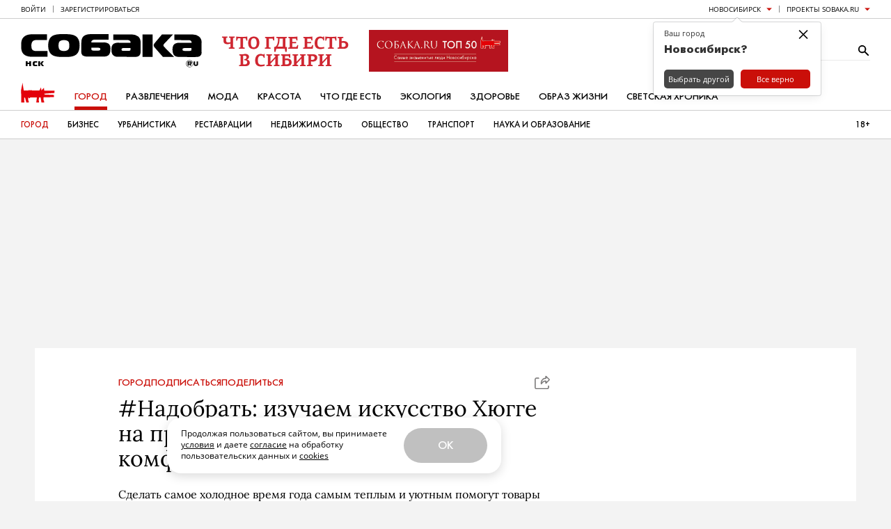

--- FILE ---
content_type: application/javascript; charset=utf-8
request_url: https://static.sobaka.ru/assets/39c44e46/adriver.core.2.js
body_size: 1953
content:
/*! adriver.core.2 v2.3.14 */
function adriver(ph, prm, defer, nocall){
	var my = this, p = ph;
	if(this instanceof adriver){
		if(typeof(p)=='string'){
			p=document.getElementById(ph);
		}else{
			ph=p.id;
		}

		if(!p && !nocall){
			if(!adriver.isDomReady){adriver.onDomReady(function(){new adriver(ph, prm, defer, nocall);});}
			return {};
		}
		if(adriver(ph)){return adriver(ph);}

		my.p = p;
		my.defer = defer;
		my.prm = adriver.extend(prm, {ph: ph});

		my.loadCompleteQueue = new adriver.queue();
		my.domReadyQueue = new adriver.queue(adriver.isDomReady);
		if(!nocall){
			adriver.initQueue.push(function(){my.init();});
		}
		adriver.items[ph] = my;
		return my;
	}else{
		return ph ? adriver.items[ph] : adriver.items;
	}
}

adriver.prototype = {
	isLoading: 0,

	init: function(){},
	load: function(){},
	reload: function(){},
	loadComplete: function(){},
	domReady: function(){},

	onLoadComplete: function(f){var my = this; my.loadCompleteQueue.push(function(){f.call(my);}); return my;},
	onDomReady: function(f){this.domReadyQueue.push(f); return this;},
	reset: function(){this.loadCompleteQueue.flush(); this.domReadyQueue.flush(adriver.isDomReady); return this;}
};

adriver.extend = function(){
	for(var l = arguments[0], i = 1, len = arguments.length, r, j; i<len; i++){
		r = arguments[i];
		for(j in r){
			if(r.hasOwnProperty(j)){
				if(r[j] instanceof Function){l[j] = r[j];}
				else if(r[j] instanceof Object){if(l[j]){adriver.extend(l[j], r[j]);}else{l[j] = adriver.extend(r[j] instanceof Array ? [] : {}, r[j]);}}
				else{l[j] = r[j];}
			}
		}
	}
	return l;
};

adriver.extend(adriver, {
	version: '2.3.14',

	defaults: {tail256: window.location.href || 'unknown'},
	items: {},
	options: {},
	plugins: {},
	pluginPath: {},

	redirectHost: '//ad.adriver.ru',
	defaultMirror: '//content.adriver.ru',

	loadScript: function(req){
		try {
			var head = document.getElementsByTagName('head')[0],
				s = document.createElement('script');
			s.setAttribute('type', 'text/javascript');
			s.setAttribute('charset', 'windows-1251');
			s.setAttribute("referrerpolicy","no-referrer-when-downgrade");
			s.setAttribute('src', req.split('![rnd]').join(Math.round(Math.random()*9999999)));
			s.onreadystatechange = function(){if(/loaded|complete/.test(this.readyState)){head.removeChild(s);s.onload = null;}};
			s.onload = function(){head.removeChild(s);};
			head.insertBefore(s, head.firstChild);
		}catch(e){}
	},

	isDomReady: false,
	onDomReady: function(f){adriver.domReadyQueue.push(f);},
	onBeforeDomReady: function(f){adriver.domReadyQueue.unshift(f);},
	domReady: function(){adriver.isDomReady = true;adriver.domReadyQueue.execute();},

	checkDomReady: function(f){
		var w = window, d = w.document, ready = function(){if(adriver.isDomReady){return;}f();}, topLevel = false, readyStateChange;
		if (d.readyState === 'complete') {
			ready();
		} else if (d.addEventListener) {
			d.addEventListener('DOMContentLoaded', ready, false);
			w.addEventListener('load', ready, false);
		} else {
			readyStateChange = function(){if(d.readyState==='complete'){d.detachEvent('onreadystatechange', readyStateChange);ready();}};
			d.attachEvent('onreadystatechange', readyStateChange);
			w.attachEvent('onload', ready);
			try{topLevel = w.frameElement === null && d.documentElement;}catch(e){}
			if (topLevel && topLevel.doScroll) {
				(function doScrollCheck() {
					if (!adriver.isDomReady) {
						try {topLevel.doScroll('left');} catch(e) {return setTimeout(doScrollCheck, 50);}
						ready();
					}
				})();
			}
		}
	},

	onLoadComplete: function(f){adriver.loadCompleteQueue.push(f); return adriver;},
	checkLoadComplete: function(){
		var i, a;

		for (i in adriver.items) {
			if (adriver.items.hasOwnProperty(i)) {
				a = adriver.items[i];
				if (!a.prm.onScroll && typeof a.reply === 'undefined') { return false; }
			}
		}

		return true;
	},
	loadComplete: function(){
		if (adriver.checkLoadComplete()) { adriver.loadCompleteQueue.execute(false); }
		return adriver;
	},

	setDefaults: function(o){adriver.extend(adriver.defaults, o);},
	setOptions: function(o){adriver.extend(adriver.options, o);},
	setPluginPath: function(o){adriver.extend(adriver.pluginPath, o);},

	queue: function(flag){this.q = []; this.flag = flag ? true: false;},
	Plugin: function(id){
		if(this instanceof adriver.Plugin){
			if(id && !adriver.plugins[id]){
				this.id = id;
				this.q = new adriver.queue();
				adriver.plugins[id] = this;
			}
		}
		return adriver.plugins[id];
	}
});

adriver.sync = function(pair, N){
	if(!adriver.syncFlag){
		adriver.syncFlag = 1;
		var ar_duo=[];while(N--){ar_duo[N]=N+1;}ar_duo.sort(function(){return 0.5-Math.random();});
		adriver.synchArray = ar_duo;
	}
	return adriver.synchArray[(!pair||pair<=0?1:pair)-1];
};

adriver.queue.prototype = {
	push: function(f){this.flag ? f(): this.q.push(f);},
	unshift: function(f){this.flag ? f(): this.q.unshift(f);},
	execute: function(flag){var f, und; while((f=this.q.shift())){f();} if(flag == und){flag=true;} this.flag = flag ? true : false;},
	flush: function(flag){this.q.length = 0; this.flag = flag ? true: false;}
};

adriver.Plugin.prototype = {
	loadingStatus: 0,
	load: function(){this.loadingStatus = 1; adriver.loadScript((adriver.pluginPath[this.id.split('.').pop()] || (adriver.defaultMirror + '/plugins/')) + this.id + '.js');},
	loadComplete: function(){this.loadingStatus = 2; this.q.execute(); return this;},
	onLoadComplete: function(f){this.q.push(f); return this;}
};
adriver.Plugin.require = function(){
	var my = this, counter = 0;
	my.q = new adriver.queue();

	for(var i = 0, len = arguments.length, p; i < len; i ++){
		p = new adriver.Plugin(arguments[i]);
		if(p.loadingStatus != 2){
			counter++;
			p.onLoadComplete(function(){if(counter-- == 1){my.q.execute();}});
			if(!p.loadingStatus){p.load();}
		}
	}
	if(!counter){my.q.execute();}
};
adriver.Plugin.require.prototype.onLoadComplete = function(f){this.q.push(f); return this;};

adriver.domReadyQueue = new adriver.queue();
adriver.loadCompleteQueue = new adriver.queue();
adriver.initQueue = new adriver.queue();

adriver.checkDomReady(adriver.domReady);

new adriver.Plugin.require('autoUpdate.adriver').onLoadComplete(function(){adriver.initQueue.execute();});